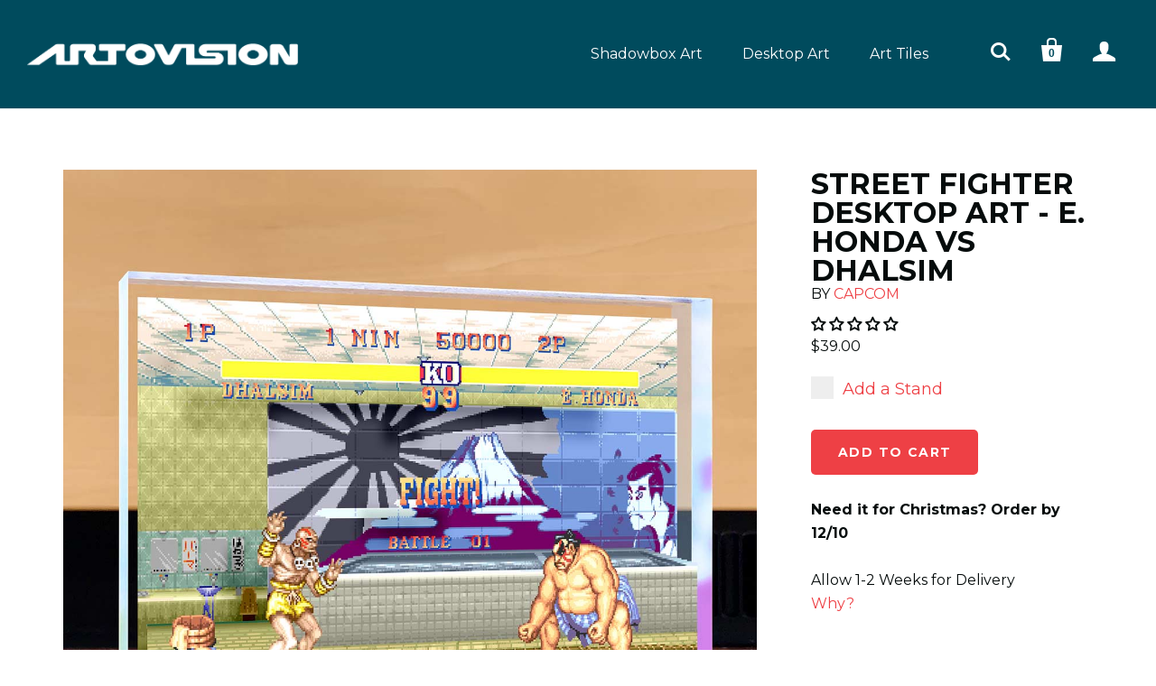

--- FILE ---
content_type: text/css
request_url: https://artovision3d.com/cdn/shop/t/15/assets/custom.css?v=38239910009714207201764892764
body_size: -684
content:
.product-images {
  padding: 1rem 0;
  display: flex;
}

.product-slider model-viewer {
  width: 100% !important;
  height: 600px !important;
}

.product-images model-viewer {
  width: 100px !important;
  height: 100px !important;
}

.product-images > a {
  width: 100px !important;
  outline: none;
  margin-right: 20px;
}

--- FILE ---
content_type: text/javascript
request_url: https://artovision3d.com/cdn/shop/t/15/assets/product-slider.js?v=118562378228389814361764892764
body_size: -628
content:
$('.product-slider').slick({
  infinite: false,
  arrows: false,
  autoplay: false,
  draggable: false,
  swipe: true,
  slidesToShow: 1,
  slidesToScroll: 1
});

$('.thumb-nav').click(function(e) {
  e.preventDefault();
  var slideno = $(this).data('slide');
  $('.product-slider').slick('slickGoTo', slideno - 1);
});


--- FILE ---
content_type: text/javascript
request_url: https://artovision3d.com/cdn/shop/t/15/assets/jquery.typeshow.js?v=149732959197353499471764892764
body_size: 1370
content:
(function($){$.fn.typeshow=function(options){options=options||{};var opts=$.extend({},$.fn.typeshow.defaults,options);return this.each(function(){if(this.tagName==="DIV"){var $this=$(this),o;o=$.metadata?$.extend({},opts,$this.metadata()):opts,o.folder.length===0?o.folder="./":o.folder+="/",this.TypeShow=o,$this.addClass("ts_typeshow"),$this.html($.fn.typeshow.template),$.fn.typeshow.instances.push(this);var index=$.fn.typeshow.instances.length-1;$this.data("TS_ID",index),$.fn.typeshow.isReady(this)?$.fn.typeshow.start(this):$.fn.typeshow.prepare(this)}}),this};var setName=window.location.pathname.split("/")[2];$.fn.typeshow.defaults={folder:"",indexfile:"",text:"",fonts:[],themes:[],pangrams:[],settings:{},usePangrams:!0,allowExternalLinks:!0,settingsFile:"cache/setup.json-"+setName,delay:800,onReady:function(){}},$.fn.typeshow.start=function(instance){var TS=instance.TypeShow;if(TS.text===""&&(TS.text=$.fn.typeshow.getPangram(instance)),$(".ts_text",instance).val(TS.text),$.fn.typeshow.setFonts(instance),$.fn.typeshow.setThemes(instance),$("select.ts_dropdown_fonts",instance).change(function(e){var instance2=$.fn.typeshow.getInstance(e.target),fontname=$(this).val(),fonts=instance2.TypeShow.fonts;$.each(fonts,function(i,font){font.name===fontname&&($.fn.typeshow.setStyles(instance2,font.styles),instance2.TypeShow.settings.infolink.display==="Y"&&font.url!==""?$.fn.typeshow.setInfo(instance2,font):$(".ts_font_info").hide())}),$.fn.typeshow.update(!0)}),$("select.ts_dropdown_styles",instance).change(function(e){$.fn.typeshow.update(!0)}),$("select.ts_dropdown_themes",instance).change(function(e){$.fn.typeshow.update(!0)}),$(".ts_text",instance).change(function(e){var instance2=$.fn.typeshow.getInstance(e.target);$(this).val()!==instance2.TypeShow.text&&$.fn.typeshow.update(e)}).keyup(function(e){var instance2=$.fn.typeshow.getInstance(e.target);$(this).val()!==instance2.TypeShow.text&&$.fn.typeshow.update(e)}).focus(function(e){e.target.select()}),TS.settings.dimensions){var w=TS.settings.dimensions.width,h=TS.settings.dimensions.height;$(instance).css("width",w+"px");var txtbox=$(".ts_text",instance);$(".ts_text",instance).css("width",w-parseInt(txtbox.css("paddingLeft"))-parseInt(txtbox.css("paddingRight"))-parseInt(txtbox.css("borderLeftWidth"))-parseInt(txtbox.css("borderRightWidth"))+"px")}$(".ts_image",instance).attr("alt","TypeShow font sample is loading..."),$.fn.typeshow.update(!0),TS.onReady(instance)},$.fn.typeshow.isReady=function(instance){var TS=instance.TypeShow,pangrams=TS.usePangrams?TS.pangrams.length>0:!0;return TS.settings.dimensions&&TS.fonts.length>0&&TS.themes.length>0&&pangrams},$.fn.typeshow.update=function(event,go){if(go===!0)for(var i=0;i<$.fn.typeshow.instances.length;i++){var instance=$.fn.typeshow.instances[i];$(".ts_image",instance).get(0).src=$.fn.typeshow.getImageSource(instance),$(".ts_text",instance).removeClass("loading")}else{var instance=$.fn.typeshow.getInstance(event.target);$(".ts_text",instance).addClass("loading"),$.fn.typeshow.timer&&window.clearTimeout($.fn.typeshow.timer),$.fn.typeshow.timer=window.setTimeout("$.fn.typeshow.update(null,true)",$.fn.typeshow.defaults.delay)}},$.fn.typeshow.getImageSource=function(instance,text){text=text||$(".ts_text",instance).val(),text===""&&$.fn.typeshow.supportsSelect()&&(text=$.fn.typeshow.getPangram(instance),$(".ts_text",instance).val(text).select()),instance.TypeShow.text=text;var cache=new Date;return instance.TypeShow.folder+instance.TypeShow.indexfile+"?s="+encodeURIComponent(text)+"&font="+encodeURIComponent($(".ts_dropdown_fonts",instance).val())+"&style="+encodeURIComponent($(".ts_dropdown_styles",instance).val())+"&theme="+encodeURIComponent($(".ts_dropdown_themes",instance).val())+"&cache="+cache.getHours()+cache.getMinutes()+cache.getSeconds()+cache.getMilliseconds()},$.fn.typeshow.getPangram=function(instance){var TS=instance.TypeShow;if(TS.usePangrams&&TS.pangrams.length>0){var pangram=TS.pangrams[Math.round(Math.random()*(TS.pangrams.length-1))];return pangram.text}else return""},$.fn.typeshow.setFonts=function(instance,fonts,selected){selected=selected||instance.TypeShow.settings.defaults.font,$.each(instance.TypeShow.fonts,function(i,font){$("select.ts_dropdown_fonts",instance).append('<option value="'+font.name+'" '+(selected===font.name?'selected="selected"':"")+">"+font.name+"</option>"),font.name===selected&&($.fn.typeshow.setStyles(instance,font.styles),$.fn.typeshow.setInfo(instance,font))})},$.fn.typeshow.setStyles=function(instance,styles){styles=styles||[];for(var element=$(".ts_dropdown_styles",instance).get(0),selected=element.value||instance.TypeShow.settings.defaults.style;element.firstChild;)element.removeChild(element.firstChild);$.each(styles,function(i,style){$("select.ts_dropdown_styles",instance).append('<option value="'+style.name+'"'+(style.name===selected?'selected="selected"':"")+">"+style.name+"</option>")})},$.fn.typeshow.setThemes=function(instance,selected){selected=selected||instance.TypeShow.settings.defaults.theme,$.each(instance.TypeShow.themes,function(i,theme){$("select.ts_dropdown_themes",instance).append('<option value="'+theme.name+'"'+(selected===theme.name?'selected="slected"':"")+">"+theme.name+"</option>")})},$.fn.typeshow.setInfo=function(instance,font){var linktext=instance.TypeShow.settings.infolink.description;linktext=$.fn.typeshow.replace(linktext,"%font%",font.name),linktext=$.fn.typeshow.replace(linktext,"%foundry%",font.foundry),linktext=$.fn.typeshow.replace(linktext,"%designer%",font.designer),$(".ts_font_info",instance).html('<a href="'+font.url+'" class="ts_font_link">'+linktext+"</a>").show()},$.fn.typeshow.replace=function(string,search,replace){return string.indexOf(search)>=0&&(string=string.substr(0,string.indexOf(search))+replace+string.substr(string.indexOf(search)+search.length)),string},$.fn.typeshow.prepare=function(instance){var TS=instance.TypeShow;$.getJSON(TS.folder+TS.settingsFile,function(data){if(!TS.settings.dimensions&&data.settings&&(TS.settings=data.settings),TS.fonts.length===0&&data.fonts&&(TS.fonts=data.fonts),TS.themes.length===0&&data.themes&&(TS.themes=data.themes),TS.pangrams.length===0&&data.pangrams&&(TS.pangrams=data.pangrams),TS.allowExternalLinks===!0){var params=$.fn.typeshow.getUrlParams();params["ts-font"]&&(TS.settings.defaults.font=decodeURIComponent(params["ts-font"])),params["ts-style"]&&(TS.settings.defaults.style=decodeURIComponent(params["ts-style"])),params["ts-theme"]&&(TS.settings.defaults.theme=decodeURIComponent(params["ts-theme"]))}$.fn.typeshow.start(instance)})},$.fn.typeshow.getInstance=function(el){var id=$(el).parents(".ts_typeshow").data("TS_ID");return $.fn.typeshow.instances[id]},$.fn.typeshow.resetAll=function(){$.fn.typeshow.instances=[],$.fn.typeshow.init=!1,$.fn.typeshow.timer=null},$.fn.typeshow.supportsSelect=function(){var agent=navigator.userAgent.toLowerCase(),is_iphone=agent.indexOf("iphone")!==-1||agent.indexOf("ipad")!==-1;return!is_iphone},$.fn.typeshow.getUrlParams=function(){for(var vars=[],hash,hashes=window.location.href.slice(window.location.href.indexOf("?")+1).split("&"),i=0;i<hashes.length;i++)hash=hashes[i].split("="),vars.push(hash[0]),vars[hash[0]]=hash[1];return vars},$.fn.typeshow.instances=[],$.fn.typeshow.init=!1,$.fn.typeshow.timer=null,$.fn.typeshow.template='<img class="ts_image" alt="TypeShow requires JavaScript to be turned on in your browser." src="blanko"><form onsubmit="return false;" method="get" action="" class="ts_controls"><label for="ts_text"><span>Type here</span></label><input name="ts_text" type="text" class="ts_text" size="97" maxlength="97" value="" tabindex="0" /><div class="ts_fonts"><label for="ts_dropdown_fonts">Font</label><select class="ts_dropdown_fonts" tabindex="1"></select><select class="ts_dropdown_styles" tabindex="2" style="display: none;"></select></div><div class="ts_themes" style="display: none;"><label for="ts_dropdown_themes">Theme </label><select class="ts_dropdown_themes" tabindex="3"></select></div></form><div class="ts_font_info"></div><div class="ts_clear">'})(jQuery);
//# sourceMappingURL=/cdn/shop/t/15/assets/jquery.typeshow.js.map?v=149732959197353499471764892764


--- FILE ---
content_type: application/javascript; charset=utf-8
request_url: https://cdnjs.cloudflare.com/ajax/libs/backbone.js/1.4.0/backbone-min.js
body_size: 6904
content:
(function(t){var e=typeof self=="object"&&self.self===self&&self||typeof global=="object"&&global.global===global&&global;if(typeof define==="function"&&define.amd){define(["underscore","jquery","exports"],function(i,n,r){e.Backbone=t(e,r,i,n)})}else if(typeof exports!=="undefined"){var i=require("underscore"),n;try{n=require("jquery")}catch(r){}t(e,exports,i,n)}else{e.Backbone=t(e,{},e._,e.jQuery||e.Zepto||e.ender||e.$)}})(function(t,e,i,n){var r=t.Backbone;var s=Array.prototype.slice;e.VERSION="1.4.0";e.$=n;e.noConflict=function(){t.Backbone=r;return this};e.emulateHTTP=false;e.emulateJSON=false;var a=e.Events={};var o=/\s+/;var h;var u=function(t,e,n,r,s){var a=0,h;if(n&&typeof n==="object"){if(r!==void 0&&"context"in s&&s.context===void 0)s.context=r;for(h=i.keys(n);a<h.length;a++){e=u(t,e,h[a],n[h[a]],s)}}else if(n&&o.test(n)){for(h=n.split(o);a<h.length;a++){e=t(e,h[a],r,s)}}else{e=t(e,n,r,s)}return e};a.on=function(t,e,i){this._events=u(l,this._events||{},t,e,{context:i,ctx:this,listening:h});if(h){var n=this._listeners||(this._listeners={});n[h.id]=h;h.interop=false}return this};a.listenTo=function(t,e,n){if(!t)return this;var r=t._listenId||(t._listenId=i.uniqueId("l"));var s=this._listeningTo||(this._listeningTo={});var a=h=s[r];if(!a){this._listenId||(this._listenId=i.uniqueId("l"));a=h=s[r]=new g(this,t)}var o=c(t,e,n,this);h=void 0;if(o)throw o;if(a.interop)a.on(e,n);return this};var l=function(t,e,i,n){if(i){var r=t[e]||(t[e]=[]);var s=n.context,a=n.ctx,o=n.listening;if(o)o.count++;r.push({callback:i,context:s,ctx:s||a,listening:o})}return t};var c=function(t,e,i,n){try{t.on(e,i,n)}catch(r){return r}};a.off=function(t,e,i){if(!this._events)return this;this._events=u(f,this._events,t,e,{context:i,listeners:this._listeners});return this};a.stopListening=function(t,e,n){var r=this._listeningTo;if(!r)return this;var s=t?[t._listenId]:i.keys(r);for(var a=0;a<s.length;a++){var o=r[s[a]];if(!o)break;o.obj.off(e,n,this);if(o.interop)o.off(e,n)}if(i.isEmpty(r))this._listeningTo=void 0;return this};var f=function(t,e,n,r){if(!t)return;var s=r.context,a=r.listeners;var o=0,h;if(!e&&!s&&!n){for(h=i.keys(a);o<h.length;o++){a[h[o]].cleanup()}return}h=e?[e]:i.keys(t);for(;o<h.length;o++){e=h[o];var u=t[e];if(!u)break;var l=[];for(var c=0;c<u.length;c++){var f=u[c];if(n&&n!==f.callback&&n!==f.callback._callback||s&&s!==f.context){l.push(f)}else{var d=f.listening;if(d)d.off(e,n)}}if(l.length){t[e]=l}else{delete t[e]}}return t};a.once=function(t,e,i){var n=u(d,{},t,e,this.off.bind(this));if(typeof t==="string"&&i==null)e=void 0;return this.on(n,e,i)};a.listenToOnce=function(t,e,i){var n=u(d,{},e,i,this.stopListening.bind(this,t));return this.listenTo(t,n)};var d=function(t,e,n,r){if(n){var s=t[e]=i.once(function(){r(e,s);n.apply(this,arguments)});s._callback=n}return t};a.trigger=function(t){if(!this._events)return this;var e=Math.max(0,arguments.length-1);var i=Array(e);for(var n=0;n<e;n++)i[n]=arguments[n+1];u(v,this._events,t,void 0,i);return this};var v=function(t,e,i,n){if(t){var r=t[e];var s=t.all;if(r&&s)s=s.slice();if(r)p(r,n);if(s)p(s,[e].concat(n))}return t};var p=function(t,e){var i,n=-1,r=t.length,s=e[0],a=e[1],o=e[2];switch(e.length){case 0:while(++n<r)(i=t[n]).callback.call(i.ctx);return;case 1:while(++n<r)(i=t[n]).callback.call(i.ctx,s);return;case 2:while(++n<r)(i=t[n]).callback.call(i.ctx,s,a);return;case 3:while(++n<r)(i=t[n]).callback.call(i.ctx,s,a,o);return;default:while(++n<r)(i=t[n]).callback.apply(i.ctx,e);return}};var g=function(t,e){this.id=t._listenId;this.listener=t;this.obj=e;this.interop=true;this.count=0;this._events=void 0};g.prototype.on=a.on;g.prototype.off=function(t,e){var i;if(this.interop){this._events=u(f,this._events,t,e,{context:void 0,listeners:void 0});i=!this._events}else{this.count--;i=this.count===0}if(i)this.cleanup()};g.prototype.cleanup=function(){delete this.listener._listeningTo[this.obj._listenId];if(!this.interop)delete this.obj._listeners[this.id]};a.bind=a.on;a.unbind=a.off;i.extend(e,a);var m=e.Model=function(t,e){var n=t||{};e||(e={});this.preinitialize.apply(this,arguments);this.cid=i.uniqueId(this.cidPrefix);this.attributes={};if(e.collection)this.collection=e.collection;if(e.parse)n=this.parse(n,e)||{};var r=i.result(this,"defaults");n=i.defaults(i.extend({},r,n),r);this.set(n,e);this.changed={};this.initialize.apply(this,arguments)};i.extend(m.prototype,a,{changed:null,validationError:null,idAttribute:"id",cidPrefix:"c",preinitialize:function(){},initialize:function(){},toJSON:function(t){return i.clone(this.attributes)},sync:function(){return e.sync.apply(this,arguments)},get:function(t){return this.attributes[t]},escape:function(t){return i.escape(this.get(t))},has:function(t){return this.get(t)!=null},matches:function(t){return!!i.iteratee(t,this)(this.attributes)},set:function(t,e,n){if(t==null)return this;var r;if(typeof t==="object"){r=t;n=e}else{(r={})[t]=e}n||(n={});if(!this._validate(r,n))return false;var s=n.unset;var a=n.silent;var o=[];var h=this._changing;this._changing=true;if(!h){this._previousAttributes=i.clone(this.attributes);this.changed={}}var u=this.attributes;var l=this.changed;var c=this._previousAttributes;for(var f in r){e=r[f];if(!i.isEqual(u[f],e))o.push(f);if(!i.isEqual(c[f],e)){l[f]=e}else{delete l[f]}s?delete u[f]:u[f]=e}if(this.idAttribute in r)this.id=this.get(this.idAttribute);if(!a){if(o.length)this._pending=n;for(var d=0;d<o.length;d++){this.trigger("change:"+o[d],this,u[o[d]],n)}}if(h)return this;if(!a){while(this._pending){n=this._pending;this._pending=false;this.trigger("change",this,n)}}this._pending=false;this._changing=false;return this},unset:function(t,e){return this.set(t,void 0,i.extend({},e,{unset:true}))},clear:function(t){var e={};for(var n in this.attributes)e[n]=void 0;return this.set(e,i.extend({},t,{unset:true}))},hasChanged:function(t){if(t==null)return!i.isEmpty(this.changed);return i.has(this.changed,t)},changedAttributes:function(t){if(!t)return this.hasChanged()?i.clone(this.changed):false;var e=this._changing?this._previousAttributes:this.attributes;var n={};var r;for(var s in t){var a=t[s];if(i.isEqual(e[s],a))continue;n[s]=a;r=true}return r?n:false},previous:function(t){if(t==null||!this._previousAttributes)return null;return this._previousAttributes[t]},previousAttributes:function(){return i.clone(this._previousAttributes)},fetch:function(t){t=i.extend({parse:true},t);var e=this;var n=t.success;t.success=function(i){var r=t.parse?e.parse(i,t):i;if(!e.set(r,t))return false;if(n)n.call(t.context,e,i,t);e.trigger("sync",e,i,t)};G(this,t);return this.sync("read",this,t)},save:function(t,e,n){var r;if(t==null||typeof t==="object"){r=t;n=e}else{(r={})[t]=e}n=i.extend({validate:true,parse:true},n);var s=n.wait;if(r&&!s){if(!this.set(r,n))return false}else if(!this._validate(r,n)){return false}var a=this;var o=n.success;var h=this.attributes;n.success=function(t){a.attributes=h;var e=n.parse?a.parse(t,n):t;if(s)e=i.extend({},r,e);if(e&&!a.set(e,n))return false;if(o)o.call(n.context,a,t,n);a.trigger("sync",a,t,n)};G(this,n);if(r&&s)this.attributes=i.extend({},h,r);var u=this.isNew()?"create":n.patch?"patch":"update";if(u==="patch"&&!n.attrs)n.attrs=r;var l=this.sync(u,this,n);this.attributes=h;return l},destroy:function(t){t=t?i.clone(t):{};var e=this;var n=t.success;var r=t.wait;var s=function(){e.stopListening();e.trigger("destroy",e,e.collection,t)};t.success=function(i){if(r)s();if(n)n.call(t.context,e,i,t);if(!e.isNew())e.trigger("sync",e,i,t)};var a=false;if(this.isNew()){i.defer(t.success)}else{G(this,t);a=this.sync("delete",this,t)}if(!r)s();return a},url:function(){var t=i.result(this,"urlRoot")||i.result(this.collection,"url")||V();if(this.isNew())return t;var e=this.get(this.idAttribute);return t.replace(/[^\/]$/,"$&/")+encodeURIComponent(e)},parse:function(t,e){return t},clone:function(){return new this.constructor(this.attributes)},isNew:function(){return!this.has(this.idAttribute)},isValid:function(t){return this._validate({},i.extend({},t,{validate:true}))},_validate:function(t,e){if(!e.validate||!this.validate)return true;t=i.extend({},this.attributes,t);var n=this.validationError=this.validate(t,e)||null;if(!n)return true;this.trigger("invalid",this,n,i.extend(e,{validationError:n}));return false}});var _=e.Collection=function(t,e){e||(e={});this.preinitialize.apply(this,arguments);if(e.model)this.model=e.model;if(e.comparator!==void 0)this.comparator=e.comparator;this._reset();this.initialize.apply(this,arguments);if(t)this.reset(t,i.extend({silent:true},e))};var y={add:true,remove:true,merge:true};var b={add:true,remove:false};var x=function(t,e,i){i=Math.min(Math.max(i,0),t.length);var n=Array(t.length-i);var r=e.length;var s;for(s=0;s<n.length;s++)n[s]=t[s+i];for(s=0;s<r;s++)t[s+i]=e[s];for(s=0;s<n.length;s++)t[s+r+i]=n[s]};i.extend(_.prototype,a,{model:m,preinitialize:function(){},initialize:function(){},toJSON:function(t){return this.map(function(e){return e.toJSON(t)})},sync:function(){return e.sync.apply(this,arguments)},add:function(t,e){return this.set(t,i.extend({merge:false},e,b))},remove:function(t,e){e=i.extend({},e);var n=!i.isArray(t);t=n?[t]:t.slice();var r=this._removeModels(t,e);if(!e.silent&&r.length){e.changes={added:[],merged:[],removed:r};this.trigger("update",this,e)}return n?r[0]:r},set:function(t,e){if(t==null)return;e=i.extend({},y,e);if(e.parse&&!this._isModel(t)){t=this.parse(t,e)||[]}var n=!i.isArray(t);t=n?[t]:t.slice();var r=e.at;if(r!=null)r=+r;if(r>this.length)r=this.length;if(r<0)r+=this.length+1;var s=[];var a=[];var o=[];var h=[];var u={};var l=e.add;var c=e.merge;var f=e.remove;var d=false;var v=this.comparator&&r==null&&e.sort!==false;var p=i.isString(this.comparator)?this.comparator:null;var g,m;for(m=0;m<t.length;m++){g=t[m];var _=this.get(g);if(_){if(c&&g!==_){var b=this._isModel(g)?g.attributes:g;if(e.parse)b=_.parse(b,e);_.set(b,e);o.push(_);if(v&&!d)d=_.hasChanged(p)}if(!u[_.cid]){u[_.cid]=true;s.push(_)}t[m]=_}else if(l){g=t[m]=this._prepareModel(g,e);if(g){a.push(g);this._addReference(g,e);u[g.cid]=true;s.push(g)}}}if(f){for(m=0;m<this.length;m++){g=this.models[m];if(!u[g.cid])h.push(g)}if(h.length)this._removeModels(h,e)}var w=false;var E=!v&&l&&f;if(s.length&&E){w=this.length!==s.length||i.some(this.models,function(t,e){return t!==s[e]});this.models.length=0;x(this.models,s,0);this.length=this.models.length}else if(a.length){if(v)d=true;x(this.models,a,r==null?this.length:r);this.length=this.models.length}if(d)this.sort({silent:true});if(!e.silent){for(m=0;m<a.length;m++){if(r!=null)e.index=r+m;g=a[m];g.trigger("add",g,this,e)}if(d||w)this.trigger("sort",this,e);if(a.length||h.length||o.length){e.changes={added:a,removed:h,merged:o};this.trigger("update",this,e)}}return n?t[0]:t},reset:function(t,e){e=e?i.clone(e):{};for(var n=0;n<this.models.length;n++){this._removeReference(this.models[n],e)}e.previousModels=this.models;this._reset();t=this.add(t,i.extend({silent:true},e));if(!e.silent)this.trigger("reset",this,e);return t},push:function(t,e){return this.add(t,i.extend({at:this.length},e))},pop:function(t){var e=this.at(this.length-1);return this.remove(e,t)},unshift:function(t,e){return this.add(t,i.extend({at:0},e))},shift:function(t){var e=this.at(0);return this.remove(e,t)},slice:function(){return s.apply(this.models,arguments)},get:function(t){if(t==null)return void 0;return this._byId[t]||this._byId[this.modelId(this._isModel(t)?t.attributes:t)]||t.cid&&this._byId[t.cid]},has:function(t){return this.get(t)!=null},at:function(t){if(t<0)t+=this.length;return this.models[t]},where:function(t,e){return this[e?"find":"filter"](t)},findWhere:function(t){return this.where(t,true)},sort:function(t){var e=this.comparator;if(!e)throw new Error("Cannot sort a set without a comparator");t||(t={});var n=e.length;if(i.isFunction(e))e=e.bind(this);if(n===1||i.isString(e)){this.models=this.sortBy(e)}else{this.models.sort(e)}if(!t.silent)this.trigger("sort",this,t);return this},pluck:function(t){return this.map(t+"")},fetch:function(t){t=i.extend({parse:true},t);var e=t.success;var n=this;t.success=function(i){var r=t.reset?"reset":"set";n[r](i,t);if(e)e.call(t.context,n,i,t);n.trigger("sync",n,i,t)};G(this,t);return this.sync("read",this,t)},create:function(t,e){e=e?i.clone(e):{};var n=e.wait;t=this._prepareModel(t,e);if(!t)return false;if(!n)this.add(t,e);var r=this;var s=e.success;e.success=function(t,e,i){if(n)r.add(t,i);if(s)s.call(i.context,t,e,i)};t.save(null,e);return t},parse:function(t,e){return t},clone:function(){return new this.constructor(this.models,{model:this.model,comparator:this.comparator})},modelId:function(t){return t[this.model.prototype.idAttribute||"id"]},values:function(){return new E(this,k)},keys:function(){return new E(this,I)},entries:function(){return new E(this,S)},_reset:function(){this.length=0;this.models=[];this._byId={}},_prepareModel:function(t,e){if(this._isModel(t)){if(!t.collection)t.collection=this;return t}e=e?i.clone(e):{};e.collection=this;var n=new this.model(t,e);if(!n.validationError)return n;this.trigger("invalid",this,n.validationError,e);return false},_removeModels:function(t,e){var i=[];for(var n=0;n<t.length;n++){var r=this.get(t[n]);if(!r)continue;var s=this.indexOf(r);this.models.splice(s,1);this.length--;delete this._byId[r.cid];var a=this.modelId(r.attributes);if(a!=null)delete this._byId[a];if(!e.silent){e.index=s;r.trigger("remove",r,this,e)}i.push(r);this._removeReference(r,e)}return i},_isModel:function(t){return t instanceof m},_addReference:function(t,e){this._byId[t.cid]=t;var i=this.modelId(t.attributes);if(i!=null)this._byId[i]=t;t.on("all",this._onModelEvent,this)},_removeReference:function(t,e){delete this._byId[t.cid];var i=this.modelId(t.attributes);if(i!=null)delete this._byId[i];if(this===t.collection)delete t.collection;t.off("all",this._onModelEvent,this)},_onModelEvent:function(t,e,i,n){if(e){if((t==="add"||t==="remove")&&i!==this)return;if(t==="destroy")this.remove(e,n);if(t==="change"){var r=this.modelId(e.previousAttributes());var s=this.modelId(e.attributes);if(r!==s){if(r!=null)delete this._byId[r];if(s!=null)this._byId[s]=e}}}this.trigger.apply(this,arguments)}});var w=typeof Symbol==="function"&&Symbol.iterator;if(w){_.prototype[w]=_.prototype.values}var E=function(t,e){this._collection=t;this._kind=e;this._index=0};var k=1;var I=2;var S=3;if(w){E.prototype[w]=function(){return this}}E.prototype.next=function(){if(this._collection){if(this._index<this._collection.length){var t=this._collection.at(this._index);this._index++;var e;if(this._kind===k){e=t}else{var i=this._collection.modelId(t.attributes);if(this._kind===I){e=i}else{e=[i,t]}}return{value:e,done:false}}this._collection=void 0}return{value:void 0,done:true}};var T=e.View=function(t){this.cid=i.uniqueId("view");this.preinitialize.apply(this,arguments);i.extend(this,i.pick(t,H));this._ensureElement();this.initialize.apply(this,arguments)};var P=/^(\S+)\s*(.*)$/;var H=["model","collection","el","id","attributes","className","tagName","events"];i.extend(T.prototype,a,{tagName:"div",$:function(t){return this.$el.find(t)},preinitialize:function(){},initialize:function(){},render:function(){return this},remove:function(){this._removeElement();this.stopListening();return this},_removeElement:function(){this.$el.remove()},setElement:function(t){this.undelegateEvents();this._setElement(t);this.delegateEvents();return this},_setElement:function(t){this.$el=t instanceof e.$?t:e.$(t);this.el=this.$el[0]},delegateEvents:function(t){t||(t=i.result(this,"events"));if(!t)return this;this.undelegateEvents();for(var e in t){var n=t[e];if(!i.isFunction(n))n=this[n];if(!n)continue;var r=e.match(P);this.delegate(r[1],r[2],n.bind(this))}return this},delegate:function(t,e,i){this.$el.on(t+".delegateEvents"+this.cid,e,i);return this},undelegateEvents:function(){if(this.$el)this.$el.off(".delegateEvents"+this.cid);return this},undelegate:function(t,e,i){this.$el.off(t+".delegateEvents"+this.cid,e,i);return this},_createElement:function(t){return document.createElement(t)},_ensureElement:function(){if(!this.el){var t=i.extend({},i.result(this,"attributes"));if(this.id)t.id=i.result(this,"id");if(this.className)t["class"]=i.result(this,"className");this.setElement(this._createElement(i.result(this,"tagName")));this._setAttributes(t)}else{this.setElement(i.result(this,"el"))}},_setAttributes:function(t){this.$el.attr(t)}});var $=function(t,e,i,n){switch(e){case 1:return function(){return t[i](this[n])};case 2:return function(e){return t[i](this[n],e)};case 3:return function(e,r){return t[i](this[n],C(e,this),r)};case 4:return function(e,r,s){return t[i](this[n],C(e,this),r,s)};default:return function(){var e=s.call(arguments);e.unshift(this[n]);return t[i].apply(t,e)}}};var A=function(t,e,n,r){i.each(n,function(i,n){if(e[n])t.prototype[n]=$(e,i,n,r)})};var C=function(t,e){if(i.isFunction(t))return t;if(i.isObject(t)&&!e._isModel(t))return R(t);if(i.isString(t))return function(e){return e.get(t)};return t};var R=function(t){var e=i.matches(t);return function(t){return e(t.attributes)}};var M={forEach:3,each:3,map:3,collect:3,reduce:0,foldl:0,inject:0,reduceRight:0,foldr:0,find:3,detect:3,filter:3,select:3,reject:3,every:3,all:3,some:3,any:3,include:3,includes:3,contains:3,invoke:0,max:3,min:3,toArray:1,size:1,first:3,head:3,take:3,initial:3,rest:3,tail:3,drop:3,last:3,without:0,difference:0,indexOf:3,shuffle:1,lastIndexOf:3,isEmpty:1,chain:1,sample:3,partition:3,groupBy:3,countBy:3,sortBy:3,indexBy:3,findIndex:3,findLastIndex:3};var N={keys:1,values:1,pairs:1,invert:1,pick:0,omit:0,chain:1,isEmpty:1};i.each([[_,M,"models"],[m,N,"attributes"]],function(t){var e=t[0],n=t[1],r=t[2];e.mixin=function(t){var n=i.reduce(i.functions(t),function(t,e){t[e]=0;return t},{});A(e,t,n,r)};A(e,i,n,r)});e.sync=function(t,n,r){var s=j[t];i.defaults(r||(r={}),{emulateHTTP:e.emulateHTTP,emulateJSON:e.emulateJSON});var a={type:s,dataType:"json"};if(!r.url){a.url=i.result(n,"url")||V()}if(r.data==null&&n&&(t==="create"||t==="update"||t==="patch")){a.contentType="application/json";a.data=JSON.stringify(r.attrs||n.toJSON(r))}if(r.emulateJSON){a.contentType="application/x-www-form-urlencoded";a.data=a.data?{model:a.data}:{}}if(r.emulateHTTP&&(s==="PUT"||s==="DELETE"||s==="PATCH")){a.type="POST";if(r.emulateJSON)a.data._method=s;var o=r.beforeSend;r.beforeSend=function(t){t.setRequestHeader("X-HTTP-Method-Override",s);if(o)return o.apply(this,arguments)}}if(a.type!=="GET"&&!r.emulateJSON){a.processData=false}var h=r.error;r.error=function(t,e,i){r.textStatus=e;r.errorThrown=i;if(h)h.call(r.context,t,e,i)};var u=r.xhr=e.ajax(i.extend(a,r));n.trigger("request",n,u,r);return u};var j={create:"POST",update:"PUT",patch:"PATCH","delete":"DELETE",read:"GET"};e.ajax=function(){return e.$.ajax.apply(e.$,arguments)};var O=e.Router=function(t){t||(t={});this.preinitialize.apply(this,arguments);if(t.routes)this.routes=t.routes;this._bindRoutes();this.initialize.apply(this,arguments)};var U=/\((.*?)\)/g;var z=/(\(\?)?:\w+/g;var q=/\*\w+/g;var F=/[\-{}\[\]+?.,\\\^$|#\s]/g;i.extend(O.prototype,a,{preinitialize:function(){},initialize:function(){},route:function(t,n,r){if(!i.isRegExp(t))t=this._routeToRegExp(t);if(i.isFunction(n)){r=n;n=""}if(!r)r=this[n];var s=this;e.history.route(t,function(i){var a=s._extractParameters(t,i);if(s.execute(r,a,n)!==false){s.trigger.apply(s,["route:"+n].concat(a));s.trigger("route",n,a);e.history.trigger("route",s,n,a)}});return this},execute:function(t,e,i){if(t)t.apply(this,e)},navigate:function(t,i){e.history.navigate(t,i);return this},_bindRoutes:function(){if(!this.routes)return;this.routes=i.result(this,"routes");var t,e=i.keys(this.routes);while((t=e.pop())!=null){this.route(t,this.routes[t])}},_routeToRegExp:function(t){t=t.replace(F,"\\$&").replace(U,"(?:$1)?").replace(z,function(t,e){return e?t:"([^/?]+)"}).replace(q,"([^?]*?)");return new RegExp("^"+t+"(?:\\?([\\s\\S]*))?$")},_extractParameters:function(t,e){var n=t.exec(e).slice(1);return i.map(n,function(t,e){if(e===n.length-1)return t||null;return t?decodeURIComponent(t):null})}});var B=e.History=function(){this.handlers=[];this.checkUrl=this.checkUrl.bind(this);if(typeof window!=="undefined"){this.location=window.location;this.history=window.history}};var J=/^[#\/]|\s+$/g;var L=/^\/+|\/+$/g;var W=/#.*$/;B.started=false;i.extend(B.prototype,a,{interval:50,atRoot:function(){var t=this.location.pathname.replace(/[^\/]$/,"$&/");return t===this.root&&!this.getSearch()},matchRoot:function(){var t=this.decodeFragment(this.location.pathname);var e=t.slice(0,this.root.length-1)+"/";return e===this.root},decodeFragment:function(t){return decodeURI(t.replace(/%25/g,"%2525"))},getSearch:function(){var t=this.location.href.replace(/#.*/,"").match(/\?.+/);return t?t[0]:""},getHash:function(t){var e=(t||this).location.href.match(/#(.*)$/);return e?e[1]:""},getPath:function(){var t=this.decodeFragment(this.location.pathname+this.getSearch()).slice(this.root.length-1);return t.charAt(0)==="/"?t.slice(1):t},getFragment:function(t){if(t==null){if(this._usePushState||!this._wantsHashChange){t=this.getPath()}else{t=this.getHash()}}return t.replace(J,"")},start:function(t){if(B.started)throw new Error("Backbone.history has already been started");B.started=true;this.options=i.extend({root:"/"},this.options,t);this.root=this.options.root;this._wantsHashChange=this.options.hashChange!==false;this._hasHashChange="onhashchange"in window&&(document.documentMode===void 0||document.documentMode>7);this._useHashChange=this._wantsHashChange&&this._hasHashChange;this._wantsPushState=!!this.options.pushState;this._hasPushState=!!(this.history&&this.history.pushState);this._usePushState=this._wantsPushState&&this._hasPushState;this.fragment=this.getFragment();this.root=("/"+this.root+"/").replace(L,"/");if(this._wantsHashChange&&this._wantsPushState){if(!this._hasPushState&&!this.atRoot()){var e=this.root.slice(0,-1)||"/";this.location.replace(e+"#"+this.getPath());return true}else if(this._hasPushState&&this.atRoot()){this.navigate(this.getHash(),{replace:true})}}if(!this._hasHashChange&&this._wantsHashChange&&!this._usePushState){this.iframe=document.createElement("iframe");this.iframe.src="javascript:0";this.iframe.style.display="none";this.iframe.tabIndex=-1;var n=document.body;var r=n.insertBefore(this.iframe,n.firstChild).contentWindow;r.document.open();r.document.close();r.location.hash="#"+this.fragment}var s=window.addEventListener||function(t,e){return attachEvent("on"+t,e)};if(this._usePushState){s("popstate",this.checkUrl,false)}else if(this._useHashChange&&!this.iframe){s("hashchange",this.checkUrl,false)}else if(this._wantsHashChange){this._checkUrlInterval=setInterval(this.checkUrl,this.interval)}if(!this.options.silent)return this.loadUrl()},stop:function(){var t=window.removeEventListener||function(t,e){return detachEvent("on"+t,e)};if(this._usePushState){t("popstate",this.checkUrl,false)}else if(this._useHashChange&&!this.iframe){t("hashchange",this.checkUrl,false)}if(this.iframe){document.body.removeChild(this.iframe);this.iframe=null}if(this._checkUrlInterval)clearInterval(this._checkUrlInterval);B.started=false},route:function(t,e){this.handlers.unshift({route:t,callback:e})},checkUrl:function(t){var e=this.getFragment();if(e===this.fragment&&this.iframe){e=this.getHash(this.iframe.contentWindow)}if(e===this.fragment)return false;if(this.iframe)this.navigate(e);this.loadUrl()},loadUrl:function(t){if(!this.matchRoot())return false;t=this.fragment=this.getFragment(t);return i.some(this.handlers,function(e){if(e.route.test(t)){e.callback(t);return true}})},navigate:function(t,e){if(!B.started)return false;if(!e||e===true)e={trigger:!!e};t=this.getFragment(t||"");var i=this.root;if(t===""||t.charAt(0)==="?"){i=i.slice(0,-1)||"/"}var n=i+t;t=t.replace(W,"");var r=this.decodeFragment(t);if(this.fragment===r)return;this.fragment=r;if(this._usePushState){this.history[e.replace?"replaceState":"pushState"]({},document.title,n)}else if(this._wantsHashChange){this._updateHash(this.location,t,e.replace);if(this.iframe&&t!==this.getHash(this.iframe.contentWindow)){var s=this.iframe.contentWindow;if(!e.replace){s.document.open();s.document.close()}this._updateHash(s.location,t,e.replace)}}else{return this.location.assign(n)}if(e.trigger)return this.loadUrl(t)},_updateHash:function(t,e,i){if(i){var n=t.href.replace(/(javascript:|#).*$/,"");t.replace(n+"#"+e)}else{t.hash="#"+e}}});e.history=new B;var D=function(t,e){var n=this;var r;if(t&&i.has(t,"constructor")){r=t.constructor}else{r=function(){return n.apply(this,arguments)}}i.extend(r,n,e);r.prototype=i.create(n.prototype,t);r.prototype.constructor=r;r.__super__=n.prototype;return r};m.extend=_.extend=O.extend=T.extend=B.extend=D;var V=function(){throw new Error('A "url" property or function must be specified')};var G=function(t,e){var i=e.error;e.error=function(n){if(i)i.call(e.context,t,n,e);t.trigger("error",t,n,e)}};return e});
//# sourceMappingURL=backbone-min.map